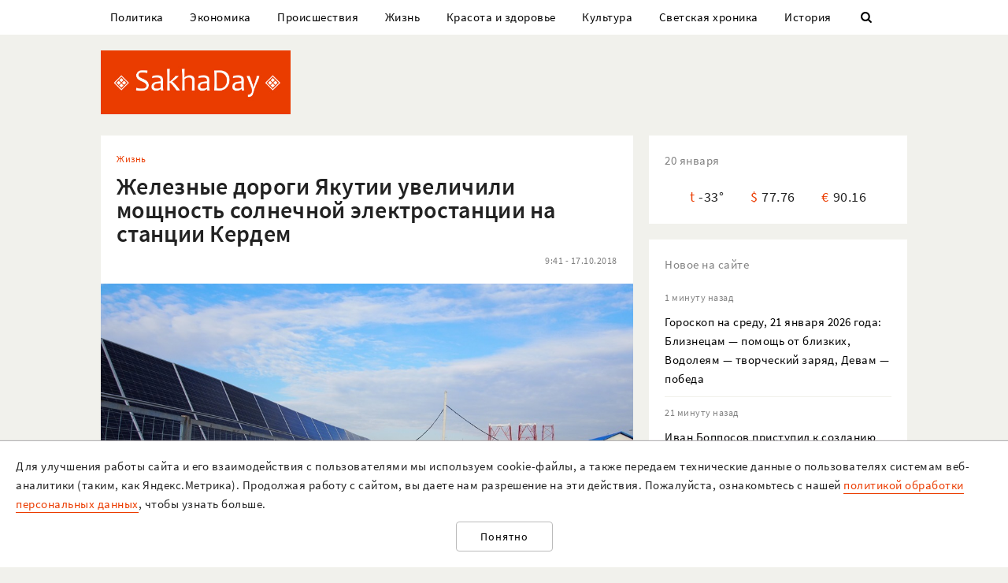

--- FILE ---
content_type: text/html; charset=UTF-8
request_url: https://sakhaday.ru/news/zheleznye-dorogi-yakutii-uvelichili-moshhnost-solnechnoj-elektrostantsii-na-stantsii-kerdem
body_size: 18182
content:
<!DOCTYPE html>

<html lang="ru">

<head>
    <meta charset="utf-8">
    <title>    Железные дороги Якутии увеличили мощность солнечной электростанции на станции Кердем
</title>
    <meta name="description" content="    На прошлой неделе в полном объеме завершены работы по увеличению мощности солнечной электростанции до 36 кВт/ч на железнодорожной  станции Кердем
">
    <meta name="viewport" content="width=device-width, initial-scale=1">
    <meta name="csrf-token" content="tvIp083baZK6j9MmhWyaHLWGPNuEHjWzDpoWSpun">
    <meta name="robots" content="max-image-preview:large">

        <link rel="canonical" href="https://sakhaday.ru/news/zheleznye-dorogi-yakutii-uvelichili-moshhnost-solnechnoj-elektrostantsii-na-stantsii-kerdem"/>
    <link rel="amphtml" href="https://sakhaday.ru/amp/zheleznye-dorogi-yakutii-uvelichili-moshhnost-solnechnoj-elektrostantsii-na-stantsii-kerdem">
        <script type="application/ld+json">
	{
		"@context": "http://schema.org",
		"@type": "NewsArticle",
		"mainEntityOfPage": {
		"@type": "WebPage",
		"@id": "https://sakhaday.ru/news/zheleznye-dorogi-yakutii-uvelichili-moshhnost-solnechnoj-elektrostantsii-na-stantsii-kerdem"
	},
	"headline": "Железные дороги Якутии увеличили мощность солнечной электростанции на станции Кердем",
	"image": {
	"@type": "ImageObject",
	"url": "https://sakhaday.ru/wp-content/uploads/2018/10/P9180310.jpg",
	"height": 575,
	"width": 1022
},
"datePublished": "2018-10-17T09:41:41+09:00",
"dateModified": "2018-10-17T09:41:41+09:00",
"author": {
"@type": "Person",
"name": "Sakhaday.ru"
},
"publisher": {
"@type": "Organization",
"name": "SakhaDay",
"logo": {
"@type": "ImageObject",
"url": "https://sakhaday.ru/img/publisher-logo.png",
"width": 168,
"height": 60
}
},
"description": "На прошлой неделе в полном объеме завершены работы по увеличению мощности солнечной электростанции до 36 кВт/ч на железнодорожной  станции Кердем"
}
</script>        <meta property="og:url" content="https://sakhaday.ru/news/zheleznye-dorogi-yakutii-uvelichili-moshhnost-solnechnoj-elektrostantsii-na-stantsii-kerdem">
<meta property="og:type" content="article">
<meta property="og:title" content="Железные дороги Якутии увеличили мощность солнечной электростанции на станции Кердем">
<meta property="og:image" content="https://sakhaday.ru/wp-content/uploads/2018/10/P9180310.jpg">
<meta property="og:image:width" content="1022">
<meta property="og:image:height" content="575">
<meta property="og:description" content="На прошлой неделе в полном объеме завершены работы по увеличению мощности солнечной электростанции до 36 кВт/ч на железнодорожной  станции Кердем">
<meta property="og:site_name" content="Sakhaday.ru">
<meta property="og:locale" content="ru_RU">
<meta property="article:author" content="Sakhaday.ru">
    <link rel="stylesheet" href="/css/compiled/all.css,qid=60b441861f10c0375b4194b88d7b9f15.pagespeed.ce.jQzxp2FEqk.css">

                        <!-- Yandex.RTB -->
            <script>window.yaContextCb=window.yaContextCb||[]</script>
            <script src="https://yandex.ru/ads/system/context.js" async></script>
                            <!-- Gnezdo -->
            <script src='https://news.2xclick.ru/loader.min.js' crossorigin='use-credentials' async></script>
                            <link rel="alternate" type="application/rss+xml" title="SakhaDay | Новости Якутии" href="https://sakhaday.ru/feed"/>
    <link rel="icon" href="/xfavicon-16.png.pagespeed.ic._ut6he4Tcw.webp" sizes="16x16" type="image/png">
    <link rel="icon" href="/xfavicon-32.png.pagespeed.ic.o-PI38gUI9.webp" sizes="32x32" type="image/png">
    <link rel="icon" href="/xfavicon-48.png.pagespeed.ic.vBEnY4sJyf.webp" sizes="48x48" type="image/png">
    <link rel="icon" href="/xfavicon-62.png.pagespeed.ic.LPK9CHOiwI.webp" sizes="62x62" type="image/png">
    <link rel="icon" href="/xfavicon-192.png.pagespeed.ic.IIqqITnDlW.webp" sizes="192x192" type="image/png">
</head>

<body>
                                        <!-- Yandex.RTB R-A-209527-12 -->
                <script>window.yaContextCb.push(()=>{Ya.Context.AdvManager.render({"blockId":"R-A-209527-12","type":"fullscreen","platform":"touch"})})</script>
                    
                <header>
      <nav class="nav">
          <div class="container">
              <ul class="menu_items v_from_desktop">
                                        <li class="item"><a class="link" href='https://sakhaday.ru/categories/politics'>Политика</a></li>
                                        <li class="item"><a class="link" href='https://sakhaday.ru/categories/economy'>Экономика</a></li>
                                        <li class="item"><a class="link" href='https://sakhaday.ru/categories/proisshestviya'>Происшествия</a></li>
                                        <li class="item"><a class="link" href='https://sakhaday.ru/categories/zhizn'>Жизнь</a></li>
                                        <li class="item"><a class="link" href='https://sakhaday.ru/categories/krasota-i-zdorove'>Красота и здоровье</a></li>
                                        <li class="item"><a class="link" href='https://sakhaday.ru/categories/kultura'>Культура</a></li>
                                        <li class="item"><a class="link" href='https://sakhaday.ru/categories/svetskaya-hronika'>Светская хроника</a></li>
                                        <li class="item"><a class="link" href='https://sakhaday.ru/categories/history'>История</a></li>
                                    <li class="item"><a class="link" id="sb_link" href='#'><i class="icon-search"></i></a></li>
              </ul>
                                                            <div class="search_bar hidden visuallyhidden">
                  <div class="row">
                      <form method="GET" action="https://sakhaday.ru/search" accept-charset="UTF-8">
                          <div class="eight columns">
                              <input class="search_input u-full-width" id="q" placeholder="Что ищем?" name="q" type="text" value="">
                          </div>
                          <div class="four columns">
                              <input class="my_button u-full-width" type="submit" value="Найти">
                          </div>
                      </form>
                  </div>
              </div>
              <div class="v_before_desktop overlay_menu_button">
                  <a href='#' class="openNav"><i class="icon-menu"></i></a>
              </div>
          </div>
      </nav>
      <div class="container">
          <div class="logo_wrapper">
              <div class="row">
                  <div class="three columns">
                      <div class="logo">
                          <a href='https://sakhaday.ru'><img alt='Sakhaday.ru' class="logo_image" src="/img/xlogo.png.pagespeed.ic.5LqRYEX5AO.webp"></a>
                      </div>
                  </div>
                  <div class="nine columns">

                                                                              <div class="header_banner">
                                  <!-- Yandex.RTB R-A-209527-5 -->
                                  <div id="yandex_rtb_R-A-209527-5"></div>
                                  <script>window.yaContextCb.push(()=>{Ya.Context.AdvManager.render({renderTo:'yandex_rtb_R-A-209527-5',blockId:'R-A-209527-5'})})</script>
                              </div>
                                                                  </div>
              </div>
          </div>
      </div>
  </header>




  <div class="overlay_menu">
      <a href="javascript:void(0)" class="close_button closeNav">&times;</a>
      <div class="content">
          <ul class="menu_items">
              <li class="item"><a class="link" href='https://sakhaday.ru'>Главная</a></li>
                                <li class="item"><a class="link" href='https://sakhaday.ru/categories/politics'>Политика</a></li>
                                <li class="item"><a class="link" href='https://sakhaday.ru/categories/economy'>Экономика</a></li>
                                <li class="item"><a class="link" href='https://sakhaday.ru/categories/proisshestviya'>Происшествия</a></li>
                                <li class="item"><a class="link" href='https://sakhaday.ru/categories/zhizn'>Жизнь</a></li>
                                <li class="item"><a class="link" href='https://sakhaday.ru/categories/krasota-i-zdorove'>Красота и здоровье</a></li>
                                <li class="item"><a class="link" href='https://sakhaday.ru/categories/kultura'>Культура</a></li>
                                <li class="item"><a class="link" href='https://sakhaday.ru/categories/svetskaya-hronika'>Светская хроника</a></li>
                                <li class="item"><a class="link" href='https://sakhaday.ru/categories/history'>История</a></li>
                        </ul>
      </div>
  </div>
        <main>
	<div class="container">
		<div class="row">
			<div class="eight columns">
				    <article class="content card">
        <div class="meta">
            <div class="category">
                <ul>
                                            <li><a class="link" href='https://sakhaday.ru/categories/zhizn'>Жизнь</a></li>
                                    </ul>
            </div>
        </div>

        <h1>Железные дороги Якутии увеличили мощность солнечной электростанции на станции Кердем</h1>

        <div class="meta">
            <div id="postViews" class="after_title">
                <span class="date">9:41 - 17.10.2018</span>
                <get-post-views id="50983"></get-post-views>
                <increment-post-views id="50983"></increment-post-views>
            </div>
        </div>
                    <div class="image_container">
                <img data-toggle-class="fade" alt="Железные дороги Якутии увеличили мощность солнечной электростанции на станции Кердем" src="/wp-content/uploads/2018/10/P9180310.jpg">
            </div>
        
        <div class="text">
            <p style="text-align: justify;">На прошлой неделе в полном объеме завершены работы по увеличению мощности солнечной электростанции до 36 кВт/ч на железнодорожной  станции Кердем.</p>
<p style="text-align: justify;">Такое решение принято руководством компании «Железные дороги Якутии» в связи с завершением строительства станции Кердем и соответствующим увеличением электрической нагрузки по направлениям связь, электрическая централизация стрелок и сигналов.</p>


<figure class="image"><a href="https://sakhaday.ru/wp-content/uploads/2018/10/PA090333.jpg"><img class="size-full wp-image-50986" src="https://sakhaday.ru/wp-content/uploads/2018/10/PA090333.jpg" alt="OLYMPUS DIGITAL CAMERA" width="1022" height="575"/></a><figcaption> OLYMPUS DIGITAL CAMERA</figcaption></figure>
<p style="text-align: justify;">По информации начальника отдела сервисного обслуживания энергомеханической службы АО «АК «ЖДЯ» Алексея Канаева опыт  двухлетней эксплуатации показал, что солнечная электростанция зарекомендовала себя как надежный источник электроснабжения. Она  обеспечивает электрической энергией станцию Кердем в период  с апреля по октябрь в полном объеме. В остальные месяцы, с меньшей солнечной активностью, работа осуществляется параллельно с дизельной электростанцией.  «Это существенно снижает нагрузку на ДЭС и ведет к снижению потребления дизельного топлива. В год экономия затрат на дизтопливо составляет около 1 млн рублей, а при учете дополнительных расходов на обслуживание ДЭС экономия составляет не менее 1,5 млн рублей» - подчеркнул Алексей Канаев.</p>


<figure class="image"><a href="https://sakhaday.ru/wp-content/uploads/2018/10/PA090331.jpg"><img class="size-full wp-image-50985" src="https://sakhaday.ru/wp-content/uploads/2018/10/PA090331.jpg" alt="OLYMPUS DIGITAL CAMERA" width="575" height="1022"/></a><figcaption> OLYMPUS DIGITAL CAMERA</figcaption></figure>
<p style="text-align: justify;">Следует отметить, что это первый опыт внедрения альтернативной электроэнергии на железнодорожной линии Беркакит-Томмот-Якутск.  Монтаж солнечной электростанции мощностью 18 кВт/ч  на станции Кердем в режиме тестового запуска был произведен в 2016 году в целях сокращения эксплуатационных затрат на выработку электрической энергии</p>
<p style="text-align: justify;">К слову, в реализации данного проекта непосредственное участие принял индивидуальный предприниматель Кулагин Василий Алексеевич,  заслуженный работник народного хозяйства РС(Я),  который является миноритарным акционером компании «Железные дороги Якутии» практически со дня основания.</p>


<figure class="image"><a href="https://sakhaday.ru/wp-content/uploads/2018/10/PA090336.jpg"><img class="size-full wp-image-50987" src="https://sakhaday.ru/wp-content/uploads/2018/10/PA090336.jpg" alt="OLYMPUS DIGITAL CAMERA" width="1022" height="575"/></a><figcaption> OLYMPUS DIGITAL CAMERA</figcaption></figure>
<p style="text-align: justify;"> «Становление и развитие компании происходило на моих глазах. Посещая ежегодные отчётные собрания акционеров,  я убедился в высокой эффективности и слаженности в работе коллектива во главе с В.В. Шимохиным. Особенно меня поразила способность к восприятию новейших технологий энергосбережения. Так, в 2015 году я предложил  применить солнечную энергию на одном из раздельных пунктов пускового комплекса Томмот – Нижний Бестях. И уже в 2016 году моя фирма построила и запустила в эксплуатацию 3-х фазную солнечную электростанцию  мощностью 18 квт на пункте Кердем.  Для комплектации электростанции мы  применили высококачественное оборудование  французской фирмы «Schneider Electric». Это один из ведущих европейских производителей. Два года эксплуатации дали бесценный опыт и убедили нас в надёжности и эффективности использования солнечной энергии в суровых условиях Севера. Расчёты показали, что при этом же количестве солнечных панелей можно значительно увеличить аккумулируемую энергию. В октябре 2018 года мы закончили доработку электростанции,  увеличив запасаемую энергию с 44 до 96 Квт, а также синхронизировали её работу с дизельной электростанцией. В холодный период времени с начала отопительного сезона и до его окончания станции будут работать совместно, дополняя друг друга, а в остальное время года мощности солнечной электростанции  будет достаточно для функционирования всего технологического оборудования железнодорожной станции. Таким образом,  и мы внесли свой скромный вклад в завершающий этап строительства железной дороги до Нижнего Бестяха.  Эта дорога – мечта многих поколений якутян!»  - отметил Василий Алексеевич.</p>
<p style="text-align: justify;">Пресс-служба АО «АК «ЖДЯ»</p>
        </div>
                                                                    <ul class="tags_items">
 	 	 	 	 	<li class="item"><a href='https://sakhaday.ru/tags/yakutiya' class='link'>#якутия</a></li>
 	 	 	 	<li class="item"><a href='https://sakhaday.ru/tags/zhdya' class='link'>#ждя</a></li>
 	 	 	 	<li class="item"><a href='https://sakhaday.ru/tags/kerdem' class='link'>#кердем</a></li>
 	 	 </ul>
         <div class="share">
     <a href='https://sakhaday.ru/news/zheleznye-dorogi-yakutii-uvelichili-moshhnost-solnechnoj-elektrostantsii-na-stantsii-kerdem?from=native_share' class="share_link"><i class="icon-share"></i></a>
              <script src="https://yastatic.net/es5-shims/0.0.2/es5-shims.min.js"></script>
         <script src="https://yastatic.net/share2/share.js"></script>
         <div style="display: none" class="ya-share2" data-url="https://sakhaday.ru/news/zheleznye-dorogi-yakutii-uvelichili-moshhnost-solnechnoj-elektrostantsii-na-stantsii-kerdem?from=web_share" data-size="m" data-services="vkontakte,odnoklassniki,twitter,telegram"></div>
      </div>
    </article>
            <style>
    #vk-container {
        display: flex;
        background-color: #45668e;
        color: white;
        margin-bottom: 2rem;
        font-size: 1.2em;
        align-items: center;
        border-radius: 0.5rem;
    }

    #vk-text {
        flex-grow: 1;
    }

    #vk-text span {
        padding-bottom: 1px;
        border-bottom: 1px solid white;
    }

    #vk-button {
        padding: 0.75rem;
        background-color: white;
        color: #45668e;
        border-radius: 0.5rem;
        text-decoration: none;

        #wa-button:hover {
            color: white !important;
        }
</style>
<div id="vk-container" class="card">
    <div id="vk-text"><span>Новости Якутии в VK</span></div>
    <a target="__blank" href='https://vk.com/sakhaday' id="vk-button">Читать</a>
</div>
        <style>
    #tg-container {
        display: flex;
        background-color: #24A1DE;
        color: white;
        margin-bottom: 2rem;
        font-size: 1.2em;
        align-items: center;
        border-radius: 0.5rem;
    }
    #tg-text {
        flex-grow: 1;
    }
    #tg-text span {
        padding-bottom: 1px;
       border-bottom: 1px solid white;
    }
    #tg-button {
        padding: 0.75rem;
        background-color: white;
        color: #24A1DE;
        border-radius: 0.5rem;
        text-decoration: none;
    #tg-button:hover {
        color: white !important;
    }
</style>
<div id="tg-container" class="card">
    <div id="tg-text"><span>Прокомментировать в Telegram</span></div>
    <a target="__blank" href='https://t.me/SakhaDayRu' id="tg-button">Перейти</a>
</div>                    <div class='banner yandex'>
 	<!-- Yandex.RTB R-A-209527-1 -->
 	<div id="yandex_rtb_R-A-209527-1"></div>
 	<script type="text/javascript">(function(w,d,n,s,t){w[n]=w[n]||[];w[n].push(function(){Ya.Context.AdvManager.render({blockId:"R-A-209527-1",renderTo:"yandex_rtb_R-A-209527-1",horizontalAlign:false,async:true});});t=d.getElementsByTagName("script")[0];s=d.createElement("script");s.type="text/javascript";s.src="//an.yandex.ru/system/context.js";s.async=true;t.parentNode.insertBefore(s,t);})(this,this.document,"yandexContextAsyncCallbacks");</script>
 </div>            
    
    <style>#interesno .link{display:block;text-decoration:none;color:#000;-webkit-transition:all .3s ease;transition:all .3s ease}#interesno .link:hover{color:#eb3c00}</style>
<div id="interesno" class="informer card">
    <span class="widget_title">Интересно</span>
        <div class="row">
             
            	<div style="margin-bottom: 2rem" class="four columns">
      <a class="link" href='https://sakhaday.ru/news/goroskop-na-sredu-21-yanvarya-2026-goda-bliznecam-pomoshch-ot-blizkih-vodoleyam-tvorcheskiy-zaryad-devam-pobeda?from=interesno'>
                        <div>
                            	<img style="margin-bottom: 1rem" class="lozad u-max-full-width" data-toggle-class="fade" alt="Гороскоп на среду, 21 января 2026 года: Близнецам — помощь от близких, Водолеям — творческий заряд, Девам — победа" data-src="/thumbnails/600/372/wp-content/uploads/2026/01/Sv04wFEofJ.jpg">
                        </div>
                       
			<span>Гороскоп на среду, 21 января 2026 года: Близнецам — помощь от близких, Водолеям — творческий заряд, Девам — победа</span>
               </a>
			</div>
             
            	<div style="margin-bottom: 2rem" class="four columns">
      <a class="link" href='https://sakhaday.ru/news/luchshiy-recept-kartoflyanikov-samoe-prostoe-i-sytnoe-blyudo-iz-kartofelya-gotovim-vkusnyatinu-na-uzhin?from=interesno'>
                        <div>
                            	<img style="margin-bottom: 1rem" class="lozad u-max-full-width" data-toggle-class="fade" alt="Лучший рецепт картофляников — самое простое и сытное блюдо из картофеля: готовим вкуснятину на ужин" data-src="/thumbnails/600/372/wp-content/uploads/2026/01/xeZlpAXmAsx.jpg.pagespeed.ic.NkP3vC3OMM.webp">
                        </div>
                       
			<span>Лучший рецепт картофляников — самое простое и сытное блюдо из картофеля: готовим вкуснятину на ужин</span>
               </a>
			</div>
             
            	<div style="margin-bottom: 2rem" class="four columns">
      <a class="link" href='https://sakhaday.ru/news/novye-pravila-pereletov-s-1-marta-vse-izmenitsya-chto-obyazatelno-znat-passazhiram?from=interesno'>
                        <div>
                            	<img style="margin-bottom: 1rem" class="lozad u-max-full-width" data-toggle-class="fade" alt="Новые правила перелётов — с 1 марта всё изменится: что обязательно знать пассажирам" data-src="/thumbnails/600/372/wp-content/uploads/2026/01/x5lYc2qvOn4.jpg.pagespeed.ic.f1qRKtifbR.webp">
                        </div>
                       
			<span>Новые правила перелётов — с 1 марта всё изменится: что обязательно знать пассажирам</span>
               </a>
			</div>
            </div>
        
        <div class="row">
             
            	<div style="margin-bottom: 2rem" class="four columns">
      <a class="link" href='https://sakhaday.ru/news/kay-metov-vmesto-alimentov-reshaet-golovolomki-naydite-otvet-sdvinuv-vsego-1-spichku-na-reshenie-daetsya-tolko-14-sekund?from=interesno'>
                        <div>
                            	<img style="margin-bottom: 1rem" class="lozad u-max-full-width" data-toggle-class="fade" alt="Кай Метов вместо алиментов решает головоломки — найдите ответ, сдвинув всего 1 спичку: на решение даётся только 14 секунд" data-src="/thumbnails/600/372/wp-content/uploads/2026/01/xlLDk3pgwS9.jpg.pagespeed.ic.SURGpz3vKk.webp">
                        </div>
                       
			<span>Кай Метов вместо алиментов решает головоломки — найдите ответ, сдвинув всего 1 спичку: на решение даётся только 14 секунд</span>
               </a>
			</div>
             
            	<div style="margin-bottom: 2rem" class="four columns">
      <a class="link" href='https://sakhaday.ru/news/novye-tarify-utilsbora-kakie-avto-vse-eshche-vygodno-vvozit-razbiraemsya-vo-lgotah?from=interesno'>
                        <div>
                            	<img style="margin-bottom: 1rem" class="lozad u-max-full-width" data-toggle-class="fade" alt="Новые тарифы Утильсбора — какие авто всё ещё выгодно ввозить: разбираемся во льготах" data-src="/thumbnails/600/372/wp-content/uploads/2026/01/xKkQsUx2Vzy.jpg.pagespeed.ic.1Vj0QyYHvD.webp">
                        </div>
                       
			<span>Новые тарифы Утильсбора — какие авто всё ещё выгодно ввозить: разбираемся во льготах</span>
               </a>
			</div>
             
            	<div style="margin-bottom: 2rem" class="four columns">
      <a class="link" href='https://sakhaday.ru/news/klyuch-k-bogatstvu-dostalsya-2-znakam-zodiaka-schaste-pridet-v-vashu-zhizn-21-yanvarya-komu-dengi-upadut-s-neba?from=interesno'>
                        <div>
                            	<img style="margin-bottom: 1rem" class="lozad u-max-full-width" data-toggle-class="fade" alt="Ключ к богатству достался 2 знакам Зодиака — счастье придёт в вашу жизнь 21 января: кому деньги упадут с неба" data-src="/thumbnails/600/372/wp-content/uploads/2026/01/xvgEPZoPW7N.jpg.pagespeed.ic.IqL3-2CZhe.webp">
                        </div>
                       
			<span>Ключ к богатству достался 2 знакам Зодиака — счастье придёт в вашу жизнь 21 января: кому деньги упадут с неба</span>
               </a>
			</div>
            </div>
        
    		
    </div>
            <div style="background-color: white" class='card'>
<!-- Yandex.RTB C-A-209527-9 -->
<div id="yandex_rtb_C-A-209527-9"></div>
<script>window.yaContextCb.push(()=>{Ya.Context.AdvManager.renderWidget({renderTo:'yandex_rtb_C-A-209527-9',blockId:'C-A-209527-9'})})</script>
</div>    			</div>
			<aside class="four columns">
				<div class="informer card">
 <span class="widget_title">20 января</span>
 <ul>
  <li><span class="key">t</span><span class="value">-33&deg;</span></li>
  <li><span class="key">&#36;</span><span class="value">77.76</span></li>
  <li><span class="key">&euro;</span><span class="value">90.16</span></li>
</ul>
</div> 
    <div class="last_news card">
 	<span class="widget_title">Новое на сайте</span>
 	<ul class="news_items">
 		 		<li class="item">
 			<div class="meta v_from_desktop">1 минуту назад</div>
 			<a class="link" href='https://sakhaday.ru/news/goroskop-na-sredu-21-yanvarya-2026-goda-bliznecam-pomoshch-ot-blizkih-vodoleyam-tvorcheskiy-zaryad-devam-pobeda'>Гороскоп на среду, 21 января 2026 года: Близнецам — помощь от близких, Водолеям — творческий заряд, Девам — победа</a>
 		</li>
 		 		<li class="item">
 			<div class="meta v_from_desktop">21 минуту назад</div>
 			<a class="link" href='https://sakhaday.ru/news/ivan-bopposov-pristupil-k-sozdaniyu-simvola-2026-goda-iz-balbaha'>Иван Боппосов приступил к созданию символа 2026 года из балбаха</a>
 		</li>
 		 		<li class="item">
 			<div class="meta v_from_desktop">43 минуты назад</div>
 			<a class="link" href='https://sakhaday.ru/news/luchshiy-recept-kartoflyanikov-samoe-prostoe-i-sytnoe-blyudo-iz-kartofelya-gotovim-vkusnyatinu-na-uzhin'>Лучший рецепт картофляников — самое простое и сытное блюдо из картофеля: готовим вкуснятину на ужин</a>
 		</li>
 		 		<li class="item">
 			<div class="meta v_from_desktop">1 час назад</div>
 			<a class="link" href='https://sakhaday.ru/news/novye-pravila-pereletov-s-1-marta-vse-izmenitsya-chto-obyazatelno-znat-passazhiram'>Новые правила перелётов — с 1 марта всё изменится: что обязательно знать пассажирам</a>
 		</li>
 		 		<li class="item">
 			<div class="meta v_from_desktop">1 час назад</div>
 			<a class="link" href='https://sakhaday.ru/news/v-lenskom-rayone-sud-prinyal-reshenie-o-sozdanii-priyuta-dlya-besprizornyh-zhivotnyh'>В Ленском районе суд принял решение о создании приюта для беспризорных животных</a>
 		</li>
 		 		<li class="item">
 			<div class="meta v_from_desktop">2 часа назад</div>
 			<a class="link" href='https://sakhaday.ru/news/kay-metov-vmesto-alimentov-reshaet-golovolomki-naydite-otvet-sdvinuv-vsego-1-spichku-na-reshenie-daetsya-tolko-14-sekund'>Кай Метов вместо алиментов решает головоломки — найдите ответ, сдвинув всего 1 спичку: на решение даётся только 14 секунд</a>
 		</li>
 		 		<li class="item">
 			<div class="meta v_from_desktop">3 часа назад</div>
 			<a class="link" href='https://sakhaday.ru/news/novye-tarify-utilsbora-kakie-avto-vse-eshche-vygodno-vvozit-razbiraemsya-vo-lgotah'>Новые тарифы Утильсбора — какие авто всё ещё выгодно ввозить: разбираемся во льготах</a>
 		</li>
 		 		<li class="item">
 			<div class="meta v_from_desktop">4 часа назад</div>
 			<a class="link" href='https://sakhaday.ru/news/klyuch-k-bogatstvu-dostalsya-2-znakam-zodiaka-schaste-pridet-v-vashu-zhizn-21-yanvarya-komu-dengi-upadut-s-neba'>Ключ к богатству достался 2 знакам Зодиака — счастье придёт в вашу жизнь 21 января: кому деньги упадут с неба</a>
 		</li>
 		 		<li class="item">
 			<div class="meta v_from_desktop">4 часа назад</div>
 			<a class="link" href='https://sakhaday.ru/news/nochyu-doroga-diktuet-svoi-pravila-fary-reshayut-bolshe-chem-znaki-85-na-ekzamene-po-pdd-somnevayutsya-v-pravilnosti-otveta'>Ночью дорога диктует свои правила — фары решают больше, чем знаки: 85% на экзамене по ПДД сомневаются в правильности ответа</a>
 		</li>
 		 		<li class="item">
 			<div class="meta v_from_desktop">5 часов назад</div>
 			<a class="link" href='https://sakhaday.ru/news/nuzhno-li-zhdat-poka-peshehod-polnostyu-pereydet-dorogu-v-gibdd-razyasnili-razbiraemsya-v-nyuansah-pdd'>Нужно ли ждать, пока пешеход полностью перейдёт дорогу: в ГИБДД разъяснили — разбираемся в нюансах ПДД</a>
 		</li>
 		 		 
 	</ul>

 </div>
 

            <div class='banner yandex'>
            <!-- Yandex.RTB R-A-209527-2 -->
            <div id="yandex_rtb_R-A-209527-2"></div>
            <script>window.yaContextCb.push(()=>{Ya.Context.AdvManager.render({renderTo:'yandex_rtb_R-A-209527-2',blockId:'R-A-209527-2'})})</script>
        </div>
    
<div class="v_from_desktop">
    <div class="popular_news card">
	<span class="widget_title">Популярные</span>
	
 	<div class="news_items popular_day">
 		 		<div class="item">
	<div class="row">
		<a href="https://sakhaday.ru/news/kitayskie-turisty-doehali-do-mysa-paksa-chto-na-samom-dele-ostanovilo-kitayskih-turistov-poyasnenie" class="link">
			<div class="meta v_from_desktop">
				22 часа назад
			</div>
			<div class="five columns v_from_desktop">
				<img alt="Китайские туристы доехали до мыса Пакса? Что на самом деле остановило китайских туристов - пояснение" src="/thumbnails/145/90/wp-content/uploads/2026/01/xZPoAMM1sXS.jpg.pagespeed.ic.lIcOSBvYsc.webp">
			</div>
			<div class="seven columns">
				<span class="title">Китайские туристы доехали до мыса Пакса? Что на самом деле остановило китайских туристов - пояснение</span>
			</div>
		</a>
	</div> 
</div> 		 		<div class="item">
	<div class="row">
		<a href="https://sakhaday.ru/news/holostaya-sofya-lepchikova-rvanula-v-tailand-s-byvshim" class="link">
			<div class="meta v_from_desktop">
				21 час назад
			</div>
			<div class="five columns v_from_desktop">
				<img alt="«Холостая» Софья Лепчикова рванула в Таиланд с бывшим?" src="/thumbnails/145/90/wp-content/uploads/2026/01/xPcmBrtUWea.jpg.pagespeed.ic.2tQbNi_PeZ.webp">
			</div>
			<div class="seven columns">
				<span class="title">«Холостая» Софья Лепчикова рванула в Таиланд с бывшим?</span>
			</div>
		</a>
	</div> 
</div> 		 		<div class="item">
	<div class="row">
		<a href="https://sakhaday.ru/news/petr-ammosov-sovetuet-ne-okunatsya-v-kreshchenskuyu-kupel-a-vdrug-tromb-otorvetsya" class="link">
			<div class="meta v_from_desktop">
				10:44 - 19.1.2026
			</div>
			<div class="five columns v_from_desktop">
				<img alt="Петр Аммосов не советует окунаться в Крещенскую купель: «А вдруг тромб оторвется?»" src="/thumbnails/145/90/wp-content/uploads/2026/01/xVLysEFKNkx.jpg.pagespeed.ic.5cv0uedjmh.webp">
			</div>
			<div class="seven columns">
				<span class="title">Петр Аммосов не советует окунаться в Крещенскую купель: «А вдруг тромб оторвется?»</span>
			</div>
		</a>
	</div> 
</div> 		 		<div class="item">
	<div class="row">
		<a href="https://sakhaday.ru/news/yakutyane-vspominayut-2016-god" class="link">
			<div class="meta v_from_desktop">
				18 часов назад
			</div>
			<div class="five columns v_from_desktop">
				<img alt="Якутяне вспоминают 2016-й: &quot;Это был легендарный год!&quot;" src="/thumbnails/145/90/wp-content/uploads/2026/01/x4yYNmVxOta.jpg.pagespeed.ic.F3_fCEwnI_.webp">
			</div>
			<div class="seven columns">
				<span class="title">Якутяне вспоминают 2016-й: &quot;Это был легендарный год!&quot;</span>
			</div>
		</a>
	</div> 
</div> 		 		<div class="item">
	<div class="row">
		<a href="https://sakhaday.ru/news/rukovoditel-soyuza-stroiteley-yakutii-ayhal-gabyshev-ostalsya-v-statuse-svidetelya" class="link">
			<div class="meta v_from_desktop">
				10:11 - 19.1.2026
			</div>
			<div class="five columns v_from_desktop">
				<img alt="Руководитель «Союза строителей Якутии» Айхал Габышев остался в статусе свидетеля" src="[data-uri]">
			</div>
			<div class="seven columns">
				<span class="title">Руководитель «Союза строителей Якутии» Айхал Габышев остался в статусе свидетеля</span>
			</div>
		</a>
	</div> 
</div> 		 	</div>

 </div>
 </div>

            <div class='banner yandex'>
            <!-- Yandex.RTB R-A-209527-3 -->
            <div id="yandex_rtb_R-A-209527-3"></div>
            <script>window.yaContextCb.push(()=>{Ya.Context.AdvManager.render({renderTo:'yandex_rtb_R-A-209527-3',blockId:'R-A-209527-3'})})</script>
        </div>
    
<div id="videoPosts">
    <get-video-posts></get-video-posts>
</div>

            <div class='banner yandex'>
            <!-- Yandex.RTB R-A-209527-4 -->
            <div id="yandex_rtb_R-A-209527-4"></div>
            <script>window.yaContextCb.push(()=>{Ya.Context.AdvManager.render({renderTo:'yandex_rtb_R-A-209527-4',blockId:'R-A-209527-4'})})</script>
        </div>
    
<div class="social card">
  <span class="widget_title">Мы в соцсетях</span>
  <div class="row">
    <div class="six columns">
     <ul class="social_items">
      <li class="item">
        <a target="_blank" rel="noopener nofollow" class="link" href='http://vk.com/sakhaday'><img alt='vkontakte icon' class="icon" src="[data-uri]">Вконтакте</a>
      </li>
    </ul> 
  </div>
  <div class="six columns">
   <ul class="social_items">

     <li class="item">
      <a target="_blank" rel="noopener nofollow" class="link" href='https://www.youtube.com/channel/UCvQTWEJNnqs4EdoFiwcw6Ng?view_as=subscriber'><img alt='youtube icon' class="icon" src="[data-uri]">Youtube</a>
    </li>
  </ul>
</div>
</div>

</div>
            <div class='banner yandex'>
            <!-- Yandex.RTB R-A-209527-8 -->
            <div id="yandex_rtb_R-A-209527-8"></div>
            <script>window.yaContextCb.push(()=>{Ya.Context.AdvManager.render({renderTo:'yandex_rtb_R-A-209527-8',blockId:'R-A-209527-8'})})</script>
        </div>
    			</aside>
		</div>
	</div>
</main>    <footer>
  <div class="container">
    <div class="content">
      <div class="row">
        <div class="eight columns">
          <div class="site_info">
            <p>«Sakhaday» (18+)</p>
            <p>Учредитель и главный редактор: Иванова А.И.</p>
            <p>Телефон редакции: +7 924 662 28 76 (WA)</p>
            <p>E-mail редакции (новости, реклама, сотрудничество): sakhaday@bk.ru</p>
            <p>Для перепечатки текстов и фотографий в любых печатных изданиях необходимо письменное разрешение редакции Sakhaday. Запрос на перепечатку направлять на электронный адрес редакции Sakhaday. При любом использовании материалов, опубликованных на сайте,  активная гиперссылка на <a href="http://sakhaday.ru">sakhaday.ru</a> в сети Интернет обязательна. Опубликованные на данном сайте материалы, соответствующие действительности, не удаляются и не редактируются. Мнение автора статьи может не совпадать с мнением редакции. За содержание рекламы ответственен рекламодатель. Письма читателей не публикуются и не рецензируются. Редакция в переписку не вступает.</p>
            <p>В издании Sakhaday.ru возможны упоминания <a href="https://minjust.gov.ru/uploaded/files/reestr-inostrannyih-agentov-14062024.pdf">иноагентов</a> и <a href="https://minjust.gov.ru/ru/documents/7822">запрещенных организаций</a>. Организация Metа, ее продукты Instagram и Facebook запрещены в РФ за экстремизм.</p>
            <p><a href="https://sakhaday.ru/pages/politika-obrabotki-personalnyh-dannyh">Политика обработки персональных данных</a></p>
            <p>Разработка и сопровождение сайта: <a style="border-color: #7f9cf5; color: #1a202c" href='https://iolky.ru/'><span style="color: #7f9cf5 ">io</span>lky</a></p>
          </div>
        </div>
        <div class="four columns">
                    <div class="counters">
 	<div class="counter">
 		<!-- Yandex.Metrika informer -->
<a href="https://metrika.yandex.ru/stat/?id=39107480&amp;from=informer" target="_blank" rel="nofollow"><img src="https://informer.yandex.ru/informer/39107480/3_1_FFFFFFFF_EFEFEFFF_0_pageviews" style="width:88px; height:31px; border:0;" alt="Яндекс.Метрика" title="Яндекс.Метрика: данные за сегодня (просмотры, визиты и уникальные посетители)" class="ym-advanced-informer" data-cid="39107480" data-lang="ru"/></a>
<!-- /Yandex.Metrika informer -->

<!-- Yandex.Metrika counter -->
<script type="text/javascript">(function(m,e,t,r,i,k,a){m[i]=m[i]||function(){(m[i].a=m[i].a||[]).push(arguments)};m[i].l=1*new Date();for(var j=0;j<document.scripts.length;j++){if(document.scripts[j].src===r){return;}}k=e.createElement(t),a=e.getElementsByTagName(t)[0],k.async=1,k.src=r,a.parentNode.insertBefore(k,a)})(window,document,"script","https://mc.yandex.ru/metrika/tag.js","ym");ym(39107480,"init",{clickmap:true,trackLinks:true,accurateTrackBounce:true});</script>
<noscript><div><img src="https://mc.yandex.ru/watch/39107480" style="position:absolute; left:-9999px;" alt=""/></div></noscript>
<!-- /Yandex.Metrika counter -->

 	</div>
 	<div class="counter">
 		<!-- Rating Mail.ru counter -->
 		<script type="text/javascript">var _tmr=window._tmr||(window._tmr=[]);_tmr.push({id:"3064325",type:"pageView",start:(new Date()).getTime()});(function(d,w,id){if(d.getElementById(id))return;var ts=d.createElement("script");ts.type="text/javascript";ts.async=true;ts.id=id;ts.src="https://top-fwz1.mail.ru/js/code.js";var f=function(){var s=d.getElementsByTagName("script")[0];s.parentNode.insertBefore(ts,s);};if(w.opera=="[object Opera]"){d.addEventListener("DOMContentLoaded",f,false);}else{f();}})(document,window,"topmailru-code");</script><noscript><div>
 			<img src="https://top-fwz1.mail.ru/counter?id=3064325;js=na" style="border:0;position:absolute;left:-9999px;" alt="Top.Mail.Ru"/>
 		</div></noscript>
 		<!-- //Rating Mail.ru counter -->
 		<!-- Rating Mail.ru logo -->
 		<a href="https://top.mail.ru/jump?from=3064325">
 			<img src="https://top-fwz1.mail.ru/counter?id=3064325;t=479;l=1" style="border:0;" height="31" width="88" alt="Top.Mail.Ru"/></a>
 			<!-- //Rating Mail.ru logo -->
 		</div>
 		<div class="counter">
 			<!--LiveInternet counter--><script type="text/javascript">document.write("<a href='//www.liveinternet.ru/click' "+"target=_blank><img src='//counter.yadro.ru/hit?t14.7;r"+escape(document.referrer)+((typeof(screen)=="undefined")?"":";s"+screen.width+"*"+screen.height+"*"+(screen.colorDepth?screen.colorDepth:screen.pixelDepth))+";u"+escape(document.URL)+";"+Math.random()+"' alt='' title='LiveInternet: показано число просмотров за 24"+" часа, посетителей за 24 часа и за сегодня' "+"border='0' width='88' height='31'><\/a>")</script><!--/LiveInternet-->
 				</div>
 			</div>
                </div>
    </div>
  </div>
</div>
</footer>    <div id="personalDataPolicy">
        <personal-data-policy></personal-data-policy>
    </div>
    <script src="/js/compiled/all.js,qid=97639029ef63d0a66b84e5c9e332940e.pagespeed.ce.BruyD4XhQ5.js"></script>
</body>

</html>
